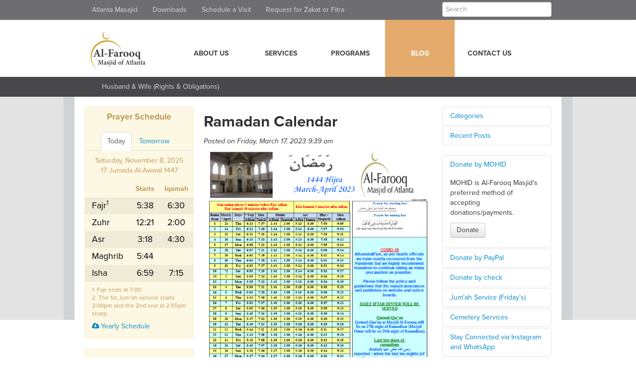

--- FILE ---
content_type: text/html; charset=utf-8
request_url: https://alfarooqmasjid.org/blog/posts/ramadan-calendar/
body_size: 4822
content:
<!DOCTYPE html>
<html>
<head>
	<title>Ramadan Calendar | Al-Farooq Masjid</title>
	<meta charset="utf-8"></meta>
	<meta http-equiv="X-UA-Compatible" content="IE=edge,chrome=1"></meta>
	<meta name="google-translate-customization" content="87f7fcb216a50dfd-739602bd374554d7-g09062cc3d56b230f-12"></meta>
	<script src="https://use.typekit.net/jsu5bjd.js"></script>
	<script>try{Typekit.load({ async: true });}catch(e){}</script>
	<link rel="shortcut icon" type="image/x-icon" href="/favicon.ico" />	
	<link href="/css/bootstrap.css?v=8" rel="stylesheet">
	<link href="//netdna.bootstrapcdn.com/font-awesome/3.2.1/css/font-awesome.css" rel="stylesheet">	
	
	<script src="/js/modernizr-2.6.2.min.js"></script>
	<script src="//ajax.googleapis.com/ajax/libs/jquery/1.9.1/jquery.min.js"></script>
	<script>window.jQuery || document.write('<script src="/js/jquery-1.9.1.min.js"><\/script>')</script>
	<script src="/js/bootstrap.min.js"></script>
	
</head>
<body class="color4">
	<div class="navbar topNavbar">
		<div class="navbar-inner">
			<div class="container">
				<div class="nav-collapse collapse">
					<ul class="nav">				
						<li><a href="https://alfarooqmasjid.org/atlanta-masajid/">Atlanta Masajid</a></li><li><a href="https://alfarooqmasjid.org/downloads/">Downloads</a></li><li><a href="https://alfarooqmasjid.org/schedule-a-visit/">Schedule a Visit</a></li><li><a href="https://alfarooqmasjid.org/zakat/">Request for Zakat or Fitra</a></li>					</ul>	
					<form class="nav pull-right" action="/search/" method="get">
						<input type="text" name="q" id="search_query" placeholder="Search" value="">
					</form>			
				</div>
			</div>
		</div>
	</div>
	<header>		
		<div class="container">
			<div class="row-fluid">
				<div class="span2">
					<img id="logo" src="/img/afm-logo.png" alt="Al-Farooq Masjid" onclick="window.location.href='/';" />
				</div>
				<div class="span10">
					<ul class="mainnav">			
						<li class="item1" onclick="window.location.href='https://alfarooqmasjid.org/about-us/history/';"><a href="https://alfarooqmasjid.org/about-us/history/"><br/>About Us</a></li><li class="item2" onclick="window.location.href='https://alfarooqmasjid.org/services/marriage-ceremony-nikkah/';"><a href="https://alfarooqmasjid.org/services/marriage-ceremony-nikkah/"><br/>Services</a></li><li class="item3" onclick="window.location.href='https://alfarooqmasjid.org/programs/dar-ul-uloom/';"><a href="https://alfarooqmasjid.org/programs/dar-ul-uloom/"><br/>Programs</a></li><li class="item4 active" onclick="window.location.href='https://alfarooqmasjid.org/blog/';"><a href="https://alfarooqmasjid.org/blog/"><br/>Blog</a></li><li class="item5" onclick="window.location.href='https://alfarooqmasjid.org/contact-us/';"><a href="https://alfarooqmasjid.org/contact-us/"><br/>Contact Us</a></li>					</ul>
				</div>				
			</div>
		</div>
	</header>	
			<nav>		
			<div class="container">
				<div class="navbar">
					<div class="navbar-inner">
						<ul class="nav navbar-nav">
							<li><a href="/blog/husband-wife-rights-obligations/">Husband &amp; Wife (Rights &amp; Obligations)</a></li>				
						</ul>
					</div>
				</div>
			</div>
		</nav>
		<div id="heroOuter">
		<div id="heroInner">
			<div id="heroTitle"></div>
		</div>
	</div>
	<div class="mainBody">
<div class="container">
	<div class="row-fluid">
		<div class="span3"><style type="text/css">
#prayerSchedule td {
	font-size:1.1rem;
	color:#000;
}	
</style>
<section id="prayerSchedule" class="alert alert-block">	
	<header>
		<h4>Prayer Schedule</h4>	
	</header>	
	<ul class="nav nav-tabs" style="padding:20px 0 0 32px">
		<li class="active"><a href="#today" data-toggle="tab">Today</a></li>
	    <li><a href="#tomorrow" data-toggle="tab">Tomorrow</a></li>
	</ul>
	<div class="tab-content">
		<div class="tab-pane active" id="today">
			<p class="text-center" style="padding-top:10px">Saturday, November 8, 2025<br/>17 Jumada Al-Awwal 1447</p>				<table cellpadding="7" cellspacing="0" border="0">
					<thead>
						<tr>
							<th></th>
							<th>Starts</th>
							<th>Iqamah</th>
					</thead>
					<tbody>
						<tr>
							<td>Fajr<sup>1</sup></td>
							<td>5:38</td>
							<td>6:30</td>
						</tr>
						<tr>
							<td>Zuhr<!--<sup>2</sup>--></td>
							<td>12:21</td>
							<td>2:00</td>
						</tr>
						<tr>
							<td>Asr</td>
							<td>3:18</td>
							<td>4:30</td>
						</tr>
						<tr>
							<td>Maghrib</td>
							<td>5:44</td>
							<td></td>
						</tr>
						<tr>
							<td>Isha</td>
							<td>6:59</td>
							<td>7:15</td>
						</tr>
					</tbody>
				</table>	
				<footer style="padding-right:10px;"> 
					1. Fajr ends at 7:00<br>
					2. The 1st Jum'ah service starts 2:00pm and the 2nd one at 2:55pm sharp
				</footer>
					</div>
		<div class="tab-pane" id="tomorrow">
			<p class="text-center" style="padding-top:10px">Sunday, November 9, 2025<br/>18 Jumada Al-Awwal 1447</p>				<table cellpadding="7" cellspacing="0" border="0">
					<thead>
						<tr>
							<th></th>
							<th>Starts</th>
							<th>Iqamah</th>
					</thead>
					<tbody>
						<tr>
							<td>Fajr<sup>1</sup></td>
							<td>5:39</td>
							<td>6:30</td>
						</tr>
						<tr>
							<td>Zuhr<!--<sup>2</sup>--></td>
							<td>12:21</td>
							<td>2:00</td>
						</tr>
						<tr>
							<td>Asr</td>
							<td>3:17</td>
							<td>4:30</td>
						</tr>
						<tr>
							<td>Maghrib</td>
							<td>5:44</td>
							<td></td>
						</tr>
						<tr>
							<td>Isha</td>
							<td>6:59</td>
							<td>7:15</td>
						</tr>
					</tbody>
				</table>	
				<footer style="padding-right:10px;"> 
					1. Fajr ends at 7:01<br>
					2. The 1st Jum'ah service starts 2:00pm and the 2nd one at 2:55pm sharp
				</footer>
					</div>
	</div>
		<div class="download"><a href="/site/assets/files/1020/prayerschedule_-_2018_alfq_v2.pdf" target="_blank"><i class="icon-cloud-download"></i>Yearly Schedule</a></div>
</section><section class="alert alert-block masjidAddress"><h4>Al-Farooq Masjid</h4>442 14th Street NW<br />Atlanta, GA 30318<br /><span class="baec5a81-e4d6-4674-97f3-e9220f0136c1" style="white-space: nowrap;">(404) 874-7521<a title="Call: (404) 874-7521" style="margin: 0px; border: currentColor; left: 0px; top: 0px; width: 16px; height: 16px; right: 0px; bottom: 0px; overflow: hidden; vertical-align: middle; float: none; display: inline; white-space: nowrap; position: static !important;" href="#"><img title="Call: (404) 874-7521" style="margin: 0px; border: currentColor; left: 0px; top: 0px; width: 16px; height: 16px; right: 0px; bottom: 0px; overflow: hidden; vertical-align: middle; float: none; display: inline; white-space: nowrap; position: static !important;" src="[data-uri]" /></a></span></section><section class="alert alert-block masjidAddress"><span class="baec5a81-e4d6-4674-97f3-e9220f0136c1" style="white-space: nowrap;"><strong>Jummah 2pm &amp;  2:50pm</strong></span></section><section class="alert alert-block masjidAddress"><span class="baec5a81-e4d6-4674-97f3-e9220f0136c1" style="white-space: nowrap;"><a href="/directions/">Directions</a><a title="Call: (404) 874-7521" style="margin: 0px; border: currentColor; left: 0px; top: 0px; width: 16px; height: 16px; right: 0px; bottom: 0px; overflow: hidden; vertical-align: middle; float: none; display: inline; white-space: nowrap; position: static !important;" href="#">    </a><a href="mailto:info@alfarooqmasjid.org"><i class="icon-envelope" style="margin-right: 3px; text-decoration: none;"></i>Email us</a></span></section></div>	
		<div class="span6">
			<h2>Ramadan Calendar</h2><i>Posted on Friday, March 17, 2023 9:39 am</i><p><a href="/site/assets/files/6109/ramadhan_2023_alfq_ver_1_xlsx_-_ramadhan_1.pdf"><img src="/site/assets/files/6109/ramadan_2023.png" mce_src="/site/assets/files/6109/ramadan_2023.png" width="687" height="904" alt="" mce_advimageresize_id="Inputfield_body_mce_0" /></a></p>		</div>
	<div class="span3"><div class="accordion" id="accordion1166">	
	<div class="accordion-group">
		<div class="accordion-heading">
			<a class="accordion-toggle" data-toggle="collapse" data-parent="#accordion1166" href="#accordion1166_categories">Categories</a>
		</div>
		<div id="accordion1166_categories" class="accordion-body collapse">
			<div class="accordion-inner">
				<ul class="sidebar-list">
					<li><a href="/blog/categories/abdul-rahim/">Abdul Rahim</a></li><li><a href="/blog/categories/announcement/">Announcement</a></li><li><a href="/blog/categories/dar-ul-uloom/">Dar-ul-Uloom</a></li><li><a href="/blog/categories/dar-un-noor-academy/">Dar-un-Noor Academy</a></li><li><a href="/blog/categories/dr-m-hisham-hawasli/">Dr. M. Hisham Hawasli</a></li><li><a href="/blog/categories/dr-m-o-tomeh/">Dr. M. O. Tomeh</a></li><li><a href="/blog/categories/dr-y-khalid-siddiq/">Dr. Y. Khalid Siddiq</a></li><li><a href="/blog/categories/eid/">Eid</a></li><li><a href="/blog/categories/friday-lecture/">Friday Lecture</a></li><li><a href="/blog/categories/imam-afsar-ali/">Imam Afsar Ali</a></li><li><a href="/blog/categories/imam-mohammad-khalid/">Imam Mohammad Khalid</a></li><li><a href="/blog/categories/imam-muhammad-sajid/">Imam Muhammad Sajid</a></li><li><a href="/blog/categories/pre-iftar-lecture/">Pre-Iftar Lecture</a></li><li><a href="/blog/categories/sign-language/">Sign Language</a></li><li><a href="/blog/categories/sister-sakeena-abdul-hakeem/">Sister Sakeena Abdul Hakeem</a></li><li><a href="/blog/categories/special-event/">Special Event</a></li><li><a href="/blog/categories/sunday-lecture/">Sunday Lecture</a></li><li><a href="/blog/categories/video/">Video</a></li>				</ul>
			</div>
		</div>
	</div>	
	<div class="accordion-group">
		<div class="accordion-heading">
			<a class="accordion-toggle" data-toggle="collapse" data-parent="#accordion1166" href="#accordion1166_recentPosts">Recent Posts</a>
		</div>
		<div id="accordion1166_recentPosts" class="accordion-body collapse">
			<div class="accordion-inner">
				<ul class="sidebar-list">
					<li><a href="/blog/posts/appeal-to-support-al-farooq-masjid-community-center-gym/">Appeal to Support Al-Farooq Masjid Community Youth Center &amp; Gym</a></li><li><a href="/blog/posts/dars-of-the-quran-saturday-tafseer-halaqah/">Dars of the Qur&#039;an - Saturday Tafseer Halaqah</a></li><li><a href="/blog/posts/darul-uloom-intensive-hifdh-program/">Darul Uloom Intensive Hifdh Program</a></li><li><a href="/blog/posts/38th-family-night-with-the-quran/">38th Family Night with the Qur&#039;an</a></li><li><a href="/blog/posts/husband-wife-rights-obligations-1/">Husband &amp; Wife (Rights &amp; Obligations)</a></li>				</ul>
			</div>
		</div>
	</div>
</div><div class="accordion" id="accordion1117">
		<div class="accordion-group">
		<div class="accordion-heading">
			<a class="accordion-toggle" data-toggle="collapse" data-parent="#accordion1117" href="#accordion1117_1121">Donate by MOHID</a>
		</div>
		<div id="accordion1117_1121" class="accordion-body collapse  in">
			<div class="accordion-inner">
				<p>MOHID is Al-Farooq Masjid's preferred method of accepting donations/payments.</p><p><a href="https://us.mohid.co/ga/atlanta/afm/masjid/online/donation" class="btn" target="_blank">Donate</a></p>			</div>
		</div>
	</div>	
		<div class="accordion-group">
		<div class="accordion-heading">
			<a class="accordion-toggle" data-toggle="collapse" data-parent="#accordion1117" href="#accordion1117_1119">Donate by PayPal</a>
		</div>
		<div id="accordion1117_1119" class="accordion-body collapse ">
			<div class="accordion-inner">
				<form action="https://www.paypal.com/cgi-bin/webscr" method="post"><input name="cmd" value="_s-xclick" type="hidden" /> <input name="hosted_button_id" value="BYX7GC67KMWH8" type="hidden" /> <input src="https://www.paypalobjects.com/en_US/i/btn/btn_donateCC_LG.gif" name="submit" alt="PayPal - The safer, easier way to pay online!" border="0" type="image" /> <img alt="" src="https://www.paypalobjects.com/en_US/i/scr/pixel.gif" height="1" border="0" width="1" /></form>			</div>
		</div>
	</div>	
		<div class="accordion-group">
		<div class="accordion-heading">
			<a class="accordion-toggle" data-toggle="collapse" data-parent="#accordion1117" href="#accordion1117_1120">Donate by check</a>
		</div>
		<div id="accordion1117_1120" class="accordion-body collapse ">
			<div class="accordion-inner">
				<p>Please write a check to “<i>Al-Farooq Masjid</i>” and either put it within a donation box at the masjid or mail it to:</p><address><strong>Al-Farooq Masjid</strong><br /> 442 14th Street NW<br />Atlanta, GA 30318</address>			</div>
		</div>
	</div>	
		<div class="accordion-group">
		<div class="accordion-heading">
			<a class="accordion-toggle" data-toggle="collapse" data-parent="#accordion1117" href="#accordion1117_3651">Jum&#039;ah Service (Friday&#039;s)</a>
		</div>
		<div id="accordion1117_3651" class="accordion-body collapse ">
			<div class="accordion-inner">
				<p>1st Jum'ah Service: 2:00pm (English Bayaan starts at 1:50pm)</p><p>2nd Jum'ah Service: 2:55pm sharp</p>			</div>
		</div>
	</div>	
		<div class="accordion-group">
		<div class="accordion-heading">
			<a class="accordion-toggle" data-toggle="collapse" data-parent="#accordion1117" href="#accordion1117_1123">Cemetery Services</a>
		</div>
		<div id="accordion1117_1123" class="accordion-body collapse ">
			<div class="accordion-inner">
				<p>Please select <strong>Lovejoy Muslim Cemetery</strong> as the category to make payments for Cemetery services.  Call or text Fareed Ahmed with questions at 678-368-3939.</p><p><a href="https://us.mohid.co/ga/atlanta/afm/masjid/online/donation" target="_blank">Payment</a></p>			</div>
		</div>
	</div>	
		<div class="accordion-group">
		<div class="accordion-heading">
			<a class="accordion-toggle" data-toggle="collapse" data-parent="#accordion1117" href="#accordion1117_1122">Stay Connected via Instagram and WhatsApp</a>
		</div>
		<div id="accordion1117_1122" class="accordion-body collapse ">
			<div class="accordion-inner">
				<p>From your mobile phone, click the below link to be added to our Masjid announcements group via WhatsApp.</p><p><a href="https://chat.whatsapp.com/CSVZ4rn8ZXN58PZIW3uRK4">JOIN OUR WHATSAPP GROUP!</a></p><p>Follow us on <a href="https://www.instagram.com/alfarooqmasjid/">Instagram</a>!</p>			</div>
		</div>
	</div>	
	</div><section class="quoteContainer">
	<span class="ldquo">&ldquo;</span>
	<div class="quote"><p>We have not sent thee but as a universal (Messenger) to men, giving them glad tidings, and warning them (against sin), but most men understand not.<span class="rdquo">&rdquo;</span></p>
	</div>
	<p class="author"><strong>Qur'an 34:28</strong></p>
</section>
<div class="quoteArrowRight"></div></div>	
	</div>
</div>
	</div> 	<footer>
		<div class="outer">
			<div class="container">
				<div class="row-fluid">					
					<div class="span8">
												<h4>View this Website in Another Language</h4>
						<div id="google_translate_element"></div><script type="text/javascript">
						function googleTranslateElementInit() {
						  new google.translate.TranslateElement({pageLanguage: 'en', layout: google.translate.TranslateElement.InlineLayout.HORIZONTAL, gaTrack: true, gaId: 'UA-5484399-1'}, 'google_translate_element');
						}
						</script><script type="text/javascript" src="//translate.google.com/translate_a/element.js?cb=googleTranslateElementInit"></script>
					</div>
					<div class="span4">
						<section>
							<h4>Visitors Welcome</h4>
							<p>If you&rsquo;re interested in visiting Al-Farooq Masjid, please schedule your visit and allow us at least 3 business days so that we can ensure a host/hostess will be available.<br><br><button class="btn" onclick="window.location.href='/schedule-a-visit/';">Schedule a Visit</button></p>
						</section>
					</div>					
				</div>
			</div>
		</div>
		<div class="copyright">
			<div class="container">
				<div class="row-fluid">
					<div class="span10" style="position:relative; bottom:-5px;">
						&copy; 2025 Al-Farooq Masjid. All Rights Reserved
					</div>					
					<div class="span2">
						<ul class="social32">
							<li><a title="Twitter" class="twitter" href="http://twitter.com/#!/AlFarooqMasjid" target="_blank"></a></li>
							<li><a title="Facebook" class="facebook" href="https://www.facebook.com/AlFarooqMasjidOfAtlanta/"  target="_blank"></a></li>
							<li><a title="Flickr" class="flickr" href="http://www.flickr.com/photos/75413609@N03/" target="_blank"></a></li>
													</ul>
					<div>
				</div>
			</div>
		</div>
	</footer>
	<script>
	  var _gaq = _gaq || [];
	  _gaq.push(['_setAccount', 'UA-5484399-1']);
	  _gaq.push(['_trackPageview']);

	  (function() {
	    var ga = document.createElement('script'); ga.type = 'text/javascript'; ga.async = true;
	    ga.src = ('https:' == document.location.protocol ? 'https://ssl' : 'http://www') + '.google-analytics.com/ga.js';
	    var s = document.getElementsByTagName('script')[0]; s.parentNode.insertBefore(ga, s);
	  })();
	</script>
</body>
</html>